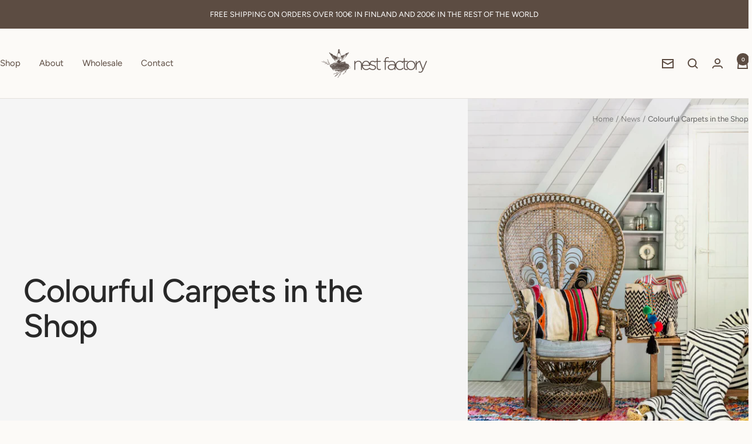

--- FILE ---
content_type: text/javascript
request_url: https://nestfactory.com/cdn/shop/t/23/assets/custom.js?v=167639537848865775061748450873
body_size: -674
content:
//# sourceMappingURL=/cdn/shop/t/23/assets/custom.js.map?v=167639537848865775061748450873
